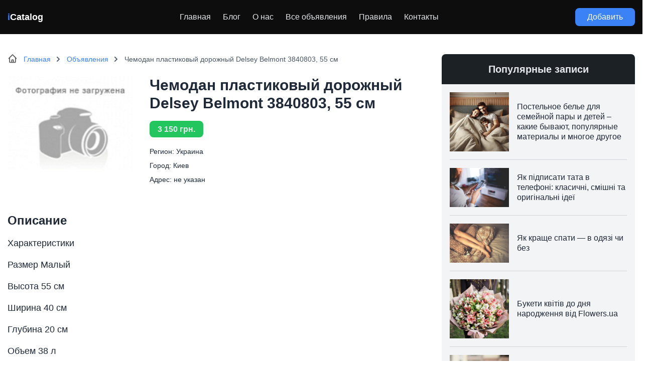

--- FILE ---
content_type: text/html; charset=UTF-8
request_url: https://icatalog.pro/board/205/chemodan-plastikovyj-dorozhnyj-delsey-belmont-3840803-55-sm/
body_size: 13520
content:
<!doctype html>
<html dir="ltr" lang="ru-RU" prefix="og: https://ogp.me/ns#">
<head>
    
  

	<meta charset="UTF-8">
	<meta name="viewport" content="width=device-width, initial-scale=1">
  <meta name="theme-color" content="#1D1E22" />
	<link rel="profile" href="https://gmpg.org/xfn/11">
		<style>img:is([sizes="auto" i], [sizes^="auto," i]) { contain-intrinsic-size: 3000px 1500px }</style>
	
		<!-- All in One SEO 4.8.9 - aioseo.com -->
		<title>Чемодан пластиковый дорожный Delsey Belmont 3840803, 55 см - бесплатные объявления в Украине на iCatalog</title>
	<meta name="description" content="Характеристики Размер Малый Высота 55 см Ширина 40 см Глубина 20 см Объем 38 л Вес 2,5 кг Материал: противоударный прочный корпус из облегчённого полипропилена Легковесные конструкция и компоненты Маневренные, бесшумные колеса Прочная и выносливая 4-х колесная система колес на металлических подшипниках с радиусом вращения на 360 градусов Боковая ручка для удобной переноски багажа Телескопическая" />
	<meta name="robots" content="max-image-preview:large" />
	<meta name="author" content="icat"/>
	<link rel="canonical" href="https://icatalog.pro/board/205/chemodan-plastikovyj-dorozhnyj-delsey-belmont-3840803-55-sm/" />
	<meta name="generator" content="All in One SEO (AIOSEO) 4.8.9" />
		<meta property="og:locale" content="ru_RU" />
		<meta property="og:site_name" content="iCatalog - каталог объявлений в Украине -" />
		<meta property="og:type" content="article" />
		<meta property="og:title" content="Чемодан пластиковый дорожный Delsey Belmont 3840803, 55 см - бесплатные объявления в Украине на iCatalog" />
		<meta property="og:description" content="Характеристики Размер Малый Высота 55 см Ширина 40 см Глубина 20 см Объем 38 л Вес 2,5 кг Материал: противоударный прочный корпус из облегчённого полипропилена Легковесные конструкция и компоненты Маневренные, бесшумные колеса Прочная и выносливая 4-х колесная система колес на металлических подшипниках с радиусом вращения на 360 градусов Боковая ручка для удобной переноски багажа Телескопическая" />
		<meta property="og:url" content="https://icatalog.pro/board/205/chemodan-plastikovyj-dorozhnyj-delsey-belmont-3840803-55-sm/" />
		<meta property="article:published_time" content="2023-01-25T14:58:11+00:00" />
		<meta property="article:modified_time" content="2023-01-25T14:59:36+00:00" />
		<meta name="twitter:card" content="summary" />
		<meta name="twitter:title" content="Чемодан пластиковый дорожный Delsey Belmont 3840803, 55 см - бесплатные объявления в Украине на iCatalog" />
		<meta name="twitter:description" content="Характеристики Размер Малый Высота 55 см Ширина 40 см Глубина 20 см Объем 38 л Вес 2,5 кг Материал: противоударный прочный корпус из облегчённого полипропилена Легковесные конструкция и компоненты Маневренные, бесшумные колеса Прочная и выносливая 4-х колесная система колес на металлических подшипниках с радиусом вращения на 360 градусов Боковая ручка для удобной переноски багажа Телескопическая" />
		<script type="application/ld+json" class="aioseo-schema">
			{"@context":"https:\/\/schema.org","@graph":[{"@type":"BreadcrumbList","@id":"https:\/\/icatalog.pro\/board\/205\/chemodan-plastikovyj-dorozhnyj-delsey-belmont-3840803-55-sm\/#breadcrumblist","itemListElement":[{"@type":"ListItem","@id":"https:\/\/icatalog.pro#listItem","position":1,"name":"\u0413\u043b\u0430\u0432\u043d\u0430\u044f","item":"https:\/\/icatalog.pro","nextItem":{"@type":"ListItem","@id":"https:\/\/icatalog.pro\/board\/%board%\/#listItem","name":"\u041e\u0431\u044a\u0435\u043a\u0442\u044b"}},{"@type":"ListItem","@id":"https:\/\/icatalog.pro\/board\/%board%\/#listItem","position":2,"name":"\u041e\u0431\u044a\u0435\u043a\u0442\u044b","item":"https:\/\/icatalog.pro\/board\/%board%\/","nextItem":{"@type":"ListItem","@id":"https:\/\/icatalog.pro\/board\/205\/#listItem","name":"\u041e\u0434\u0435\u0436\u0434\u0430, \u043e\u0431\u0443\u0432\u044c, \u0430\u043a\u0441\u0435\u0441\u0441\u0443\u0430\u0440\u044b"},"previousItem":{"@type":"ListItem","@id":"https:\/\/icatalog.pro#listItem","name":"\u0413\u043b\u0430\u0432\u043d\u0430\u044f"}},{"@type":"ListItem","@id":"https:\/\/icatalog.pro\/board\/205\/#listItem","position":3,"name":"\u041e\u0434\u0435\u0436\u0434\u0430, \u043e\u0431\u0443\u0432\u044c, \u0430\u043a\u0441\u0435\u0441\u0441\u0443\u0430\u0440\u044b","item":"https:\/\/icatalog.pro\/board\/205\/","nextItem":{"@type":"ListItem","@id":"https:\/\/icatalog.pro\/board\/205\/chemodan-plastikovyj-dorozhnyj-delsey-belmont-3840803-55-sm\/#listItem","name":"\u0427\u0435\u043c\u043e\u0434\u0430\u043d \u043f\u043b\u0430\u0441\u0442\u0438\u043a\u043e\u0432\u044b\u0439 \u0434\u043e\u0440\u043e\u0436\u043d\u044b\u0439 Delsey Belmont 3840803, 55 \u0441\u043c"},"previousItem":{"@type":"ListItem","@id":"https:\/\/icatalog.pro\/board\/%board%\/#listItem","name":"\u041e\u0431\u044a\u0435\u043a\u0442\u044b"}},{"@type":"ListItem","@id":"https:\/\/icatalog.pro\/board\/205\/chemodan-plastikovyj-dorozhnyj-delsey-belmont-3840803-55-sm\/#listItem","position":4,"name":"\u0427\u0435\u043c\u043e\u0434\u0430\u043d \u043f\u043b\u0430\u0441\u0442\u0438\u043a\u043e\u0432\u044b\u0439 \u0434\u043e\u0440\u043e\u0436\u043d\u044b\u0439 Delsey Belmont 3840803, 55 \u0441\u043c","previousItem":{"@type":"ListItem","@id":"https:\/\/icatalog.pro\/board\/205\/#listItem","name":"\u041e\u0434\u0435\u0436\u0434\u0430, \u043e\u0431\u0443\u0432\u044c, \u0430\u043a\u0441\u0435\u0441\u0441\u0443\u0430\u0440\u044b"}}]},{"@type":"Person","@id":"https:\/\/icatalog.pro\/#person","name":"\u041a\u0438\u0440\u0438\u043b\u043b \u041c\u0438\u043c\u043e\u0437\u0430","image":{"@type":"ImageObject","@id":"https:\/\/icatalog.pro\/board\/205\/chemodan-plastikovyj-dorozhnyj-delsey-belmont-3840803-55-sm\/#personImage","url":"https:\/\/secure.gravatar.com\/avatar\/9e1d223c52f8c6c6bd09f74359305965?s=96&d=mm&r=g","width":96,"height":96,"caption":"\u041a\u0438\u0440\u0438\u043b\u043b \u041c\u0438\u043c\u043e\u0437\u0430"}},{"@type":"Person","@id":"https:\/\/icatalog.pro\/author\/icat\/#author","url":"https:\/\/icatalog.pro\/author\/icat\/","name":"icat","image":{"@type":"ImageObject","@id":"https:\/\/icatalog.pro\/board\/205\/chemodan-plastikovyj-dorozhnyj-delsey-belmont-3840803-55-sm\/#authorImage","url":"https:\/\/secure.gravatar.com\/avatar\/b603e43b7fa2d3ee9f51c845c80e3a97?s=96&d=mm&r=g","width":96,"height":96,"caption":"icat"}},{"@type":"WebPage","@id":"https:\/\/icatalog.pro\/board\/205\/chemodan-plastikovyj-dorozhnyj-delsey-belmont-3840803-55-sm\/#webpage","url":"https:\/\/icatalog.pro\/board\/205\/chemodan-plastikovyj-dorozhnyj-delsey-belmont-3840803-55-sm\/","name":"\u0427\u0435\u043c\u043e\u0434\u0430\u043d \u043f\u043b\u0430\u0441\u0442\u0438\u043a\u043e\u0432\u044b\u0439 \u0434\u043e\u0440\u043e\u0436\u043d\u044b\u0439 Delsey Belmont 3840803, 55 \u0441\u043c - \u0431\u0435\u0441\u043f\u043b\u0430\u0442\u043d\u044b\u0435 \u043e\u0431\u044a\u044f\u0432\u043b\u0435\u043d\u0438\u044f \u0432 \u0423\u043a\u0440\u0430\u0438\u043d\u0435 \u043d\u0430 iCatalog","description":"\u0425\u0430\u0440\u0430\u043a\u0442\u0435\u0440\u0438\u0441\u0442\u0438\u043a\u0438 \u0420\u0430\u0437\u043c\u0435\u0440 \u041c\u0430\u043b\u044b\u0439 \u0412\u044b\u0441\u043e\u0442\u0430 55 \u0441\u043c \u0428\u0438\u0440\u0438\u043d\u0430 40 \u0441\u043c \u0413\u043b\u0443\u0431\u0438\u043d\u0430 20 \u0441\u043c \u041e\u0431\u044a\u0435\u043c 38 \u043b \u0412\u0435\u0441 2,5 \u043a\u0433 \u041c\u0430\u0442\u0435\u0440\u0438\u0430\u043b: \u043f\u0440\u043e\u0442\u0438\u0432\u043e\u0443\u0434\u0430\u0440\u043d\u044b\u0439 \u043f\u0440\u043e\u0447\u043d\u044b\u0439 \u043a\u043e\u0440\u043f\u0443\u0441 \u0438\u0437 \u043e\u0431\u043b\u0435\u0433\u0447\u0451\u043d\u043d\u043e\u0433\u043e \u043f\u043e\u043b\u0438\u043f\u0440\u043e\u043f\u0438\u043b\u0435\u043d\u0430 \u041b\u0435\u0433\u043a\u043e\u0432\u0435\u0441\u043d\u044b\u0435 \u043a\u043e\u043d\u0441\u0442\u0440\u0443\u043a\u0446\u0438\u044f \u0438 \u043a\u043e\u043c\u043f\u043e\u043d\u0435\u043d\u0442\u044b \u041c\u0430\u043d\u0435\u0432\u0440\u0435\u043d\u043d\u044b\u0435, \u0431\u0435\u0441\u0448\u0443\u043c\u043d\u044b\u0435 \u043a\u043e\u043b\u0435\u0441\u0430 \u041f\u0440\u043e\u0447\u043d\u0430\u044f \u0438 \u0432\u044b\u043d\u043e\u0441\u043b\u0438\u0432\u0430\u044f 4-\u0445 \u043a\u043e\u043b\u0435\u0441\u043d\u0430\u044f \u0441\u0438\u0441\u0442\u0435\u043c\u0430 \u043a\u043e\u043b\u0435\u0441 \u043d\u0430 \u043c\u0435\u0442\u0430\u043b\u043b\u0438\u0447\u0435\u0441\u043a\u0438\u0445 \u043f\u043e\u0434\u0448\u0438\u043f\u043d\u0438\u043a\u0430\u0445 \u0441 \u0440\u0430\u0434\u0438\u0443\u0441\u043e\u043c \u0432\u0440\u0430\u0449\u0435\u043d\u0438\u044f \u043d\u0430 360 \u0433\u0440\u0430\u0434\u0443\u0441\u043e\u0432 \u0411\u043e\u043a\u043e\u0432\u0430\u044f \u0440\u0443\u0447\u043a\u0430 \u0434\u043b\u044f \u0443\u0434\u043e\u0431\u043d\u043e\u0439 \u043f\u0435\u0440\u0435\u043d\u043e\u0441\u043a\u0438 \u0431\u0430\u0433\u0430\u0436\u0430 \u0422\u0435\u043b\u0435\u0441\u043a\u043e\u043f\u0438\u0447\u0435\u0441\u043a\u0430\u044f","inLanguage":"ru-RU","isPartOf":{"@id":"https:\/\/icatalog.pro\/#website"},"breadcrumb":{"@id":"https:\/\/icatalog.pro\/board\/205\/chemodan-plastikovyj-dorozhnyj-delsey-belmont-3840803-55-sm\/#breadcrumblist"},"author":{"@id":"https:\/\/icatalog.pro\/author\/icat\/#author"},"creator":{"@id":"https:\/\/icatalog.pro\/author\/icat\/#author"},"datePublished":"2023-01-25T17:58:11+03:00","dateModified":"2023-01-25T17:59:36+03:00"},{"@type":"WebSite","@id":"https:\/\/icatalog.pro\/#website","url":"https:\/\/icatalog.pro\/","name":"iCatalog - \u043a\u0430\u0442\u0430\u043b\u043e\u0433 \u043e\u0431\u044a\u044f\u0432\u043b\u0435\u043d\u0438\u0439 \u0432 \u0423\u043a\u0440\u0430\u0438\u043d\u0435 \u0438 \u0421\u041d\u0413","inLanguage":"ru-RU","publisher":{"@id":"https:\/\/icatalog.pro\/#person"}}]}
		</script>
		<!-- All in One SEO -->

<link rel='stylesheet' id='wp-block-library-css' href='https://icatalog.pro/wp-includes/css/dist/block-library/style.min.css?ver=6.7.4' media='all' />
<style id='classic-theme-styles-inline-css'>
/*! This file is auto-generated */
.wp-block-button__link{color:#fff;background-color:#32373c;border-radius:9999px;box-shadow:none;text-decoration:none;padding:calc(.667em + 2px) calc(1.333em + 2px);font-size:1.125em}.wp-block-file__button{background:#32373c;color:#fff;text-decoration:none}
</style>
<style id='global-styles-inline-css'>
:root{--wp--preset--aspect-ratio--square: 1;--wp--preset--aspect-ratio--4-3: 4/3;--wp--preset--aspect-ratio--3-4: 3/4;--wp--preset--aspect-ratio--3-2: 3/2;--wp--preset--aspect-ratio--2-3: 2/3;--wp--preset--aspect-ratio--16-9: 16/9;--wp--preset--aspect-ratio--9-16: 9/16;--wp--preset--color--black: #000000;--wp--preset--color--cyan-bluish-gray: #abb8c3;--wp--preset--color--white: #ffffff;--wp--preset--color--pale-pink: #f78da7;--wp--preset--color--vivid-red: #cf2e2e;--wp--preset--color--luminous-vivid-orange: #ff6900;--wp--preset--color--luminous-vivid-amber: #fcb900;--wp--preset--color--light-green-cyan: #7bdcb5;--wp--preset--color--vivid-green-cyan: #00d084;--wp--preset--color--pale-cyan-blue: #8ed1fc;--wp--preset--color--vivid-cyan-blue: #0693e3;--wp--preset--color--vivid-purple: #9b51e0;--wp--preset--gradient--vivid-cyan-blue-to-vivid-purple: linear-gradient(135deg,rgba(6,147,227,1) 0%,rgb(155,81,224) 100%);--wp--preset--gradient--light-green-cyan-to-vivid-green-cyan: linear-gradient(135deg,rgb(122,220,180) 0%,rgb(0,208,130) 100%);--wp--preset--gradient--luminous-vivid-amber-to-luminous-vivid-orange: linear-gradient(135deg,rgba(252,185,0,1) 0%,rgba(255,105,0,1) 100%);--wp--preset--gradient--luminous-vivid-orange-to-vivid-red: linear-gradient(135deg,rgba(255,105,0,1) 0%,rgb(207,46,46) 100%);--wp--preset--gradient--very-light-gray-to-cyan-bluish-gray: linear-gradient(135deg,rgb(238,238,238) 0%,rgb(169,184,195) 100%);--wp--preset--gradient--cool-to-warm-spectrum: linear-gradient(135deg,rgb(74,234,220) 0%,rgb(151,120,209) 20%,rgb(207,42,186) 40%,rgb(238,44,130) 60%,rgb(251,105,98) 80%,rgb(254,248,76) 100%);--wp--preset--gradient--blush-light-purple: linear-gradient(135deg,rgb(255,206,236) 0%,rgb(152,150,240) 100%);--wp--preset--gradient--blush-bordeaux: linear-gradient(135deg,rgb(254,205,165) 0%,rgb(254,45,45) 50%,rgb(107,0,62) 100%);--wp--preset--gradient--luminous-dusk: linear-gradient(135deg,rgb(255,203,112) 0%,rgb(199,81,192) 50%,rgb(65,88,208) 100%);--wp--preset--gradient--pale-ocean: linear-gradient(135deg,rgb(255,245,203) 0%,rgb(182,227,212) 50%,rgb(51,167,181) 100%);--wp--preset--gradient--electric-grass: linear-gradient(135deg,rgb(202,248,128) 0%,rgb(113,206,126) 100%);--wp--preset--gradient--midnight: linear-gradient(135deg,rgb(2,3,129) 0%,rgb(40,116,252) 100%);--wp--preset--font-size--small: 13px;--wp--preset--font-size--medium: 20px;--wp--preset--font-size--large: 36px;--wp--preset--font-size--x-large: 42px;--wp--preset--spacing--20: 0.44rem;--wp--preset--spacing--30: 0.67rem;--wp--preset--spacing--40: 1rem;--wp--preset--spacing--50: 1.5rem;--wp--preset--spacing--60: 2.25rem;--wp--preset--spacing--70: 3.38rem;--wp--preset--spacing--80: 5.06rem;--wp--preset--shadow--natural: 6px 6px 9px rgba(0, 0, 0, 0.2);--wp--preset--shadow--deep: 12px 12px 50px rgba(0, 0, 0, 0.4);--wp--preset--shadow--sharp: 6px 6px 0px rgba(0, 0, 0, 0.2);--wp--preset--shadow--outlined: 6px 6px 0px -3px rgba(255, 255, 255, 1), 6px 6px rgba(0, 0, 0, 1);--wp--preset--shadow--crisp: 6px 6px 0px rgba(0, 0, 0, 1);}:where(.is-layout-flex){gap: 0.5em;}:where(.is-layout-grid){gap: 0.5em;}body .is-layout-flex{display: flex;}.is-layout-flex{flex-wrap: wrap;align-items: center;}.is-layout-flex > :is(*, div){margin: 0;}body .is-layout-grid{display: grid;}.is-layout-grid > :is(*, div){margin: 0;}:where(.wp-block-columns.is-layout-flex){gap: 2em;}:where(.wp-block-columns.is-layout-grid){gap: 2em;}:where(.wp-block-post-template.is-layout-flex){gap: 1.25em;}:where(.wp-block-post-template.is-layout-grid){gap: 1.25em;}.has-black-color{color: var(--wp--preset--color--black) !important;}.has-cyan-bluish-gray-color{color: var(--wp--preset--color--cyan-bluish-gray) !important;}.has-white-color{color: var(--wp--preset--color--white) !important;}.has-pale-pink-color{color: var(--wp--preset--color--pale-pink) !important;}.has-vivid-red-color{color: var(--wp--preset--color--vivid-red) !important;}.has-luminous-vivid-orange-color{color: var(--wp--preset--color--luminous-vivid-orange) !important;}.has-luminous-vivid-amber-color{color: var(--wp--preset--color--luminous-vivid-amber) !important;}.has-light-green-cyan-color{color: var(--wp--preset--color--light-green-cyan) !important;}.has-vivid-green-cyan-color{color: var(--wp--preset--color--vivid-green-cyan) !important;}.has-pale-cyan-blue-color{color: var(--wp--preset--color--pale-cyan-blue) !important;}.has-vivid-cyan-blue-color{color: var(--wp--preset--color--vivid-cyan-blue) !important;}.has-vivid-purple-color{color: var(--wp--preset--color--vivid-purple) !important;}.has-black-background-color{background-color: var(--wp--preset--color--black) !important;}.has-cyan-bluish-gray-background-color{background-color: var(--wp--preset--color--cyan-bluish-gray) !important;}.has-white-background-color{background-color: var(--wp--preset--color--white) !important;}.has-pale-pink-background-color{background-color: var(--wp--preset--color--pale-pink) !important;}.has-vivid-red-background-color{background-color: var(--wp--preset--color--vivid-red) !important;}.has-luminous-vivid-orange-background-color{background-color: var(--wp--preset--color--luminous-vivid-orange) !important;}.has-luminous-vivid-amber-background-color{background-color: var(--wp--preset--color--luminous-vivid-amber) !important;}.has-light-green-cyan-background-color{background-color: var(--wp--preset--color--light-green-cyan) !important;}.has-vivid-green-cyan-background-color{background-color: var(--wp--preset--color--vivid-green-cyan) !important;}.has-pale-cyan-blue-background-color{background-color: var(--wp--preset--color--pale-cyan-blue) !important;}.has-vivid-cyan-blue-background-color{background-color: var(--wp--preset--color--vivid-cyan-blue) !important;}.has-vivid-purple-background-color{background-color: var(--wp--preset--color--vivid-purple) !important;}.has-black-border-color{border-color: var(--wp--preset--color--black) !important;}.has-cyan-bluish-gray-border-color{border-color: var(--wp--preset--color--cyan-bluish-gray) !important;}.has-white-border-color{border-color: var(--wp--preset--color--white) !important;}.has-pale-pink-border-color{border-color: var(--wp--preset--color--pale-pink) !important;}.has-vivid-red-border-color{border-color: var(--wp--preset--color--vivid-red) !important;}.has-luminous-vivid-orange-border-color{border-color: var(--wp--preset--color--luminous-vivid-orange) !important;}.has-luminous-vivid-amber-border-color{border-color: var(--wp--preset--color--luminous-vivid-amber) !important;}.has-light-green-cyan-border-color{border-color: var(--wp--preset--color--light-green-cyan) !important;}.has-vivid-green-cyan-border-color{border-color: var(--wp--preset--color--vivid-green-cyan) !important;}.has-pale-cyan-blue-border-color{border-color: var(--wp--preset--color--pale-cyan-blue) !important;}.has-vivid-cyan-blue-border-color{border-color: var(--wp--preset--color--vivid-cyan-blue) !important;}.has-vivid-purple-border-color{border-color: var(--wp--preset--color--vivid-purple) !important;}.has-vivid-cyan-blue-to-vivid-purple-gradient-background{background: var(--wp--preset--gradient--vivid-cyan-blue-to-vivid-purple) !important;}.has-light-green-cyan-to-vivid-green-cyan-gradient-background{background: var(--wp--preset--gradient--light-green-cyan-to-vivid-green-cyan) !important;}.has-luminous-vivid-amber-to-luminous-vivid-orange-gradient-background{background: var(--wp--preset--gradient--luminous-vivid-amber-to-luminous-vivid-orange) !important;}.has-luminous-vivid-orange-to-vivid-red-gradient-background{background: var(--wp--preset--gradient--luminous-vivid-orange-to-vivid-red) !important;}.has-very-light-gray-to-cyan-bluish-gray-gradient-background{background: var(--wp--preset--gradient--very-light-gray-to-cyan-bluish-gray) !important;}.has-cool-to-warm-spectrum-gradient-background{background: var(--wp--preset--gradient--cool-to-warm-spectrum) !important;}.has-blush-light-purple-gradient-background{background: var(--wp--preset--gradient--blush-light-purple) !important;}.has-blush-bordeaux-gradient-background{background: var(--wp--preset--gradient--blush-bordeaux) !important;}.has-luminous-dusk-gradient-background{background: var(--wp--preset--gradient--luminous-dusk) !important;}.has-pale-ocean-gradient-background{background: var(--wp--preset--gradient--pale-ocean) !important;}.has-electric-grass-gradient-background{background: var(--wp--preset--gradient--electric-grass) !important;}.has-midnight-gradient-background{background: var(--wp--preset--gradient--midnight) !important;}.has-small-font-size{font-size: var(--wp--preset--font-size--small) !important;}.has-medium-font-size{font-size: var(--wp--preset--font-size--medium) !important;}.has-large-font-size{font-size: var(--wp--preset--font-size--large) !important;}.has-x-large-font-size{font-size: var(--wp--preset--font-size--x-large) !important;}
:where(.wp-block-post-template.is-layout-flex){gap: 1.25em;}:where(.wp-block-post-template.is-layout-grid){gap: 1.25em;}
:where(.wp-block-columns.is-layout-flex){gap: 2em;}:where(.wp-block-columns.is-layout-grid){gap: 2em;}
:root :where(.wp-block-pullquote){font-size: 1.5em;line-height: 1.6;}
</style>
<link rel='stylesheet' id='seo-treba-style-css' href='https://icatalog.pro/wp-content/plugins/treba-links/css/seo-treba-style.css?ver=6.7.4' media='all' />
<link rel='stylesheet' id='tailwind-css' href='https://icatalog.pro/wp-content/themes/icat/build/tailwind.css?ver=1769902985' media='all' />
<link rel='stylesheet' id='styles-css' href='https://icatalog.pro/wp-content/themes/icat/build/style.css?ver=1769902985' media='all' />
<script src="https://icatalog.pro/wp-content/plugins/treba-links/js/seo-treba-scripts.js?ver=6.7.4" id="seo-treba-js-js"></script>
<link rel="https://api.w.org/" href="https://icatalog.pro/wp-json/" /><link rel="EditURI" type="application/rsd+xml" title="RSD" href="https://icatalog.pro/xmlrpc.php?rsd" />
<meta name="generator" content="WordPress 6.7.4" />
<link rel='shortlink' href='https://icatalog.pro/?p=9826' />
<link rel="alternate" title="oEmbed (JSON)" type="application/json+oembed" href="https://icatalog.pro/wp-json/oembed/1.0/embed?url=https%3A%2F%2Ficatalog.pro%2Fboard%2F205%2Fchemodan-plastikovyj-dorozhnyj-delsey-belmont-3840803-55-sm%2F" />
<link rel="alternate" title="oEmbed (XML)" type="text/xml+oembed" href="https://icatalog.pro/wp-json/oembed/1.0/embed?url=https%3A%2F%2Ficatalog.pro%2Fboard%2F205%2Fchemodan-plastikovyj-dorozhnyj-delsey-belmont-3840803-55-sm%2F&#038;format=xml" />
<script type="text/javascript">
    var ajaxurl = "https://icatalog.pro/wp-admin/admin-ajax.php";
  </script><link rel="icon" href="https://icatalog.pro/wp-content/uploads/2021/01/cropped-search-32x32.png" sizes="32x32" />
<link rel="icon" href="https://icatalog.pro/wp-content/uploads/2021/01/cropped-search-192x192.png" sizes="192x192" />
<link rel="apple-touch-icon" href="https://icatalog.pro/wp-content/uploads/2021/01/cropped-search-180x180.png" />
<meta name="msapplication-TileImage" content="https://icatalog.pro/wp-content/uploads/2021/01/cropped-search-270x270.png" />
		<style id="wp-custom-css">
			.single-subjects-inner li {
	list-style-type: none;
}		</style>
			<!-- icat -->
<script async src="https://www.googletagmanager.com/gtag/js?id=G-TLT0F3BLE1"></script>
<script>
  window.dataLayer = window.dataLayer || [];
  function gtag(){dataLayer.push(arguments);}
  gtag('js', new Date());

  gtag('config', 'G-TLT0F3BLE1');
</script>
<meta name="ahrefs-site-verification" content="43e39113da6b4377cee101ae7966e8afe78df4b42171f2c545840b9c088a8f72"></head>

<body class="items-template-default single single-items postid-9826">
  <header class="header bg-black/95 py-4">
    <div class="container">
      <div class="flex justify-between items-center">
        <div class="logo text-lg text-white font-extrabold">
          <a href="https://icatalog.pro"><span class="text-blue-500">i</span>Catalog</a>
        </div>
        <div class="hidden lg:block">
          <div class="menu-v-shapke-container"><ul id="menu-v-shapke" class="flex top-menu"><li id="menu-item-80" class="menu-item menu-item-type-custom menu-item-object-custom menu-item-home menu-item-80"><a href="https://icatalog.pro/">Главная</a></li>
<li id="menu-item-13759" class="menu-item menu-item-type-custom menu-item-object-custom menu-item-13759"><a href="https://icatalog.pro/blog/">Блог</a></li>
<li id="menu-item-86" class="menu-item menu-item-type-post_type menu-item-object-page menu-item-86"><a href="https://icatalog.pro/about/">О нас</a></li>
<li id="menu-item-154" class="menu-item menu-item-type-post_type menu-item-object-page menu-item-154"><a href="https://icatalog.pro/items/">Все объявления</a></li>
<li id="menu-item-7366" class="menu-item menu-item-type-post_type menu-item-object-page menu-item-7366"><a href="https://icatalog.pro/pravila_razmescheniya_obyavleniy/">Правила</a></li>
<li id="menu-item-7367" class="menu-item menu-item-type-post_type menu-item-object-page menu-item-7367"><a href="https://icatalog.pro/feedback/">Контакты</a></li>
</ul></div> 
        </div>
        <div class="hidden lg:block">
          <a href="#" class="inline-block bg-blue-500 hover:bg-blue-600 rounded-lg text-white px-6 py-2">Добавить</a>
        </div>
        <div class="flex flex-col items-center lg:hidden text-sm text-gray-200 uppercase modal-js" data-modal="menu">
          <svg xmlns="http://www.w3.org/2000/svg" fill="none" viewBox="0 0 24 24" stroke-width="1.5" stroke="currentColor" class="w-6 h-6">
            <path stroke-linecap="round" stroke-linejoin="round" d="M3.75 9h16.5m-16.5 6.75h16.5" />
          </svg>
          Меню
        </div>
      </div>
    </div>
  </header>
  <div class="wrap">
<div class="container py-10">
  <div class="flex flex-wrap lg:-mx-6">
    <div class="w-full lg:w-2/3 lg:px-6">
      <!-- BREADCRUMBS -->
      <div class="breadcrumbs text-sm text-gray-800 dark:text-gray-200 mb-6" itemprop="breadcrumb" itemscope itemtype="https://schema.org/BreadcrumbList">
        <ul class="flex items-center flex-wrap -mr-4">
          <li itemprop='itemListElement' itemscope itemtype='https://schema.org/ListItem' class="breadcrumbs_item px-4 pl-8">
            <a itemprop="item" href="https://icatalog.pro" class="text-blue-500">
              <span itemprop="name">Главная</span>
            </a>                        
            <meta itemprop="position" content="1">
          </li>
          <li itemprop='itemListElement' itemscope itemtype='http://schema.org/ListItem' class="breadcrumbs_item px-4">
            <a itemprop="item" href="https://icatalog.pro/board/%board%/" class="text-blue-500">
              <span itemprop="name">Объявления</span>
            </a>                        
            <meta itemprop="position" content="2">
          </li>
          <li itemprop="itemListElement" itemscope itemtype="https://schema.org/ListItem" class="breadcrumbs_item text-gray-600 px-4">
            <span itemprop="name">Чемодан пластиковый дорожный Delsey Belmont 3840803, 55 см</span>
            <meta itemprop="position" content="3" />
          </li>
        </ul>
      </div>
      <!-- MAIN -->
      <div class="mb-12">
        <div class="flex flex-wrap lg:-mx-4 mb-6 lg:mb-12">
          <div class="w-full lg:w-1/3 lg:px-4 mb-6 lg:mb-0">
            <!-- IMG -->
                          <img src="https://icatalog.pro/wp-content/themes/icat/images/no_photo.jpeg" class="w-full ">
                      </div>
          <div class="w-full lg:w-2/3 lg:px-4">
            <h1 class="text-2xl lg:text-3xl font-semibold mb-6">Чемодан пластиковый дорожный Delsey Belmont 3840803, 55 см</h1>
                          <div class="mb-6">
                <span class="bg-green-500 text-gray-200 text-center font-bold rounded-lg px-4 py-2">3 150 грн.</span>
              </div>
                        <div class="text-sm">
              <div class="mb-2"><span class="font-medium">Регион</span>: Украина</div>
              <div class="mb-2"><span class="font-medium">Город</span>: Киев</div>
              <div class="mb-2"><span class="font-medium">Адрес</span>: не указан</div>
            </div>
          </div>
        </div>
        <div class="mb-6">
          <h2 class="text-2xl font-semibold mb-4">Описание</h2>
          <div class="content">
            <p>Характеристики</p>
<p> Размер Малый</p>
<p> Высота 55 см</p>
<p> Ширина 40 см</p>
<p> Глубина 20 см</p>
<p> Объем 38 л</p>
<p> Вес 2,5 кг</p>
<p> Материал: противоударный прочный корпус из облегчённого полипропилена</p>
<p> Легковесные конструкция и компоненты</p>
<p> Маневренные, бесшумные колеса</p>
<p> Прочная и выносливая 4-х колесная система колес на металлических подшипниках с радиусом вращения на 360 градусов</p>
<p> Боковая ручка для удобной переноски багажа</p>
<p> Телескопическая выдвижная ручка</p>
<p> Сбоку чемодана расположены опорные ножки для устойчивости чемодана в горизонтальном положении</p>
<p> Встроенный кодовый замок с системой TSA</p>
<p> На тыльной стороне расположена адресная бирка</p>
<p> Одно отделение с фиксирующими ремнями для одежды</p>
<p> Карман на молнии для мелких предметов</p>
<p> Второе отделение закрывается текстильной перегородкой на молнии</p>
<p> Является стандартом ручной клади</p>
<p> Доставка по всей Украине. Оригинал.</p>
<p> Чтобы получить скидку, скажите, что Вы нашли это объявление на сайте Бесплатка.</p>
          </div>
        </div>
        <div class="text-sm mb-4">
          <div class="mb-2"><span class="font-medium">Добавлено</span>: 25.01.2023</div>
          <div class="mb-2"><span class="font-medium">Просмотров</span>: 432</div>
          <div class="mb-2"><span class="font-medium">Номер объявления</span>: 57028293</div>
        </div>
        <div class="mb-6">
          <span class="font-medium">Автор</span>: ttab48782283        </div>
        <div class="single-item-success">
                    👍🏻 Успешных сделок: 3        </div>
        <div class="single-item-rating">
                    ⭐ Рейтинг объявления: 4.99        </div>
      </div>
      <!-- COMMENTS --> 
      <div class="flex justify-center mb-4">
        <div class="inline-block bg-blue-500 text-2xl text-gray-200 uppercase rounded-lg -rotate-2 px-4 py-2">Комментарии</div>
      </div>
      <div class="content mb-10">
        
<div id="comments">

	
	<div class="border shadow-xl rounded-lg p-5">
			<div id="respond" class="comment-respond">
		<h3 id="reply-title" class="comment-reply-title"> <small><a rel="nofollow" id="cancel-comment-reply-link" href="/board/205/chemodan-plastikovyj-dorozhnyj-delsey-belmont-3840803-55-sm/#respond" style="display:none;">Отменить ответ</a></small></h3><form action="https://icatalog.pro/wp-comments-post.php" method="post" id="commentform" class="comment-form" novalidate><div class="comment-form-comment mb-2"><textarea id="comment" name="comment" rows="4" placeholder="Ваш комментарий" aria-required="true" class="w-full text-gray-800 dark:text-gray-200 border rounded border-gray-200 dark:border-gray-500 dark:bg-dark-md py-2 px-4 mb-2"></textarea></div><div class="mb-4"><input id="author" name="author" type="text" value="" size="30" maxlength="245" required="required" placeholder="Как вас зовут?" class="w-full text-gray-800 dark:text-gray-200 border rounded border-gray-200 dark:border-gray-500 dark:bg-dark-md py-2 px-4 mb-2"></div>
<div class="mb-6"><input id="email" name="email" type="email" value="" size="30" maxlength="100" required="required" placeholder="Ваш email" class="w-full text-gray-800 dark:text-gray-200 border rounded border-gray-200 dark:border-gray-500 dark:bg-dark-md py-2 px-4 mb-2"></div>
<p class="form-submit"><input name="submit" type="submit" id="submit" class="bg-blue-500 text-center text-gray-100 rounded-lg px-6 py-2" value="Отправить комментарий" /> <input type='hidden' name='comment_post_ID' value='9826' id='comment_post_ID' />
<input type='hidden' name='comment_parent' id='comment_parent' value='0' />
</p><p style="display: none;"><input type="hidden" id="akismet_comment_nonce" name="akismet_comment_nonce" value="d31b359880" /></p><p style="display: none !important;" class="akismet-fields-container" data-prefix="ak_"><label>&#916;<textarea name="ak_hp_textarea" cols="45" rows="8" maxlength="100"></textarea></label><input type="hidden" id="ak_js_1" name="ak_js" value="103"/><script>document.getElementById( "ak_js_1" ).setAttribute( "value", ( new Date() ).getTime() );</script></p></form>	</div><!-- #respond -->
		
	</div>

</div><!-- #comments -->


<!-- Функция вывода комментария -->

      </div>
    </div>
    <div class="w-full lg:w-1/3 lg:px-6">
      <div class="bg-theme-dark text-gray-200 rounded-t-lg px-2 py-4">
  <div class="text-xl text-center font-semibold">Популярные записи</div>
</div>
<div class="bg-gray-100 rounded-b-lg px-4 py-4 mb-6">
    <div class="relative flex items-center border-b border-gray-300 pb-4 mb-4 last-of-type:pb-0 last-of-type:border-none">
    <a href="https://icatalog.pro/18701-postelnoe-bele-dlja-semejnoj-pary-i-detej-kakie-byvajut-populjarnye-materialy-i-mnogoe-drugoe/" class="w-full h-full absolute top-0 left-0 z-1"></a>
    <div class="w-1/3"><img  src="https://icatalog.pro/wp-content/uploads/2024/11/postelnoe-bele-dlja-semejnoj-pary-i-detej-kakie-byvajut-populjarnye-materialy-i-mnogoe-drugoe01-icatalog-300x300.jpg" alt="Постельное белье для семейной пары и детей – какие бывают, популярные материалы и многое другое" class="object-cover aspect-video"></div>
    <div class="w-2/3"><div class="font-medium ml-4">Постельное белье для семейной пары и детей – какие бывают, популярные материалы и многое другое</div></div>
  </div>
    <div class="relative flex items-center border-b border-gray-300 pb-4 mb-4 last-of-type:pb-0 last-of-type:border-none">
    <a href="https://icatalog.pro/20944-jak-pidpisati-tata-v-telefoni-klasichni-smishni-ta-originalni-idei/" class="w-full h-full absolute top-0 left-0 z-1"></a>
    <div class="w-1/3"><img  src="https://icatalog.pro/wp-content/uploads/2025/06/pexels-picjumbo-com-55570-225232-1-300x200.jpg" alt="Як підписати тата в телефоні: класичні, смішні та оригінальні ідеї" class="object-cover aspect-video"></div>
    <div class="w-2/3"><div class="font-medium ml-4">Як підписати тата в телефоні: класичні, смішні та оригінальні ідеї</div></div>
  </div>
    <div class="relative flex items-center border-b border-gray-300 pb-4 mb-4 last-of-type:pb-0 last-of-type:border-none">
    <a href="https://icatalog.pro/14086-jak-krashhe-spati-v-odjazi-chi-bez/" class="w-full h-full absolute top-0 left-0 z-1"></a>
    <div class="w-1/3"><img  src="https://icatalog.pro/wp-content/uploads/2023/09/jak-krashhe-spati-v-odjazi-chi-bez02-icatalog-300x200.jpeg" alt="Як краще спати &#8212; в одязі чи без" class="object-cover aspect-video"></div>
    <div class="w-2/3"><div class="font-medium ml-4">Як краще спати &#8212; в одязі чи без</div></div>
  </div>
    <div class="relative flex items-center border-b border-gray-300 pb-4 mb-4 last-of-type:pb-0 last-of-type:border-none">
    <a href="https://icatalog.pro/16739-buketi-kvitiv-do-dnja-narodzhennja-vid-flowers-ua/" class="w-full h-full absolute top-0 left-0 z-1"></a>
    <div class="w-1/3"><img  src="https://icatalog.pro/wp-content/uploads/2024/05/buketi-kvitiv-do-dnja-narodzhennja-vid-flowers-ua01-icatalog-300x300.jpg" alt="Букети квітів до дня народження від Flowers.ua" class="object-cover aspect-video"></div>
    <div class="w-2/3"><div class="font-medium ml-4">Букети квітів до дня народження від Flowers.ua</div></div>
  </div>
    <div class="relative flex items-center border-b border-gray-300 pb-4 mb-4 last-of-type:pb-0 last-of-type:border-none">
    <a href="https://icatalog.pro/23318-5-privychek-kotorye-stanovjatsja-udobnee-s-iphone/" class="w-full h-full absolute top-0 left-0 z-1"></a>
    <div class="w-1/3"><img  src="https://icatalog.pro/wp-content/uploads/2025/11/5-privychek-kotorye-stanovjatsja-udobnee-s-iphone02icatalog-300x200.jpg" alt="5 привычек, которые становятся удобнее с iPhone" class="object-cover aspect-video"></div>
    <div class="w-2/3"><div class="font-medium ml-4">5 привычек, которые становятся удобнее с iPhone</div></div>
  </div>
    <div class="relative flex items-center border-b border-gray-300 pb-4 mb-4 last-of-type:pb-0 last-of-type:border-none">
    <a href="https://icatalog.pro/16422-samaja-ulovistaja-mormyshka-na-karasja/" class="w-full h-full absolute top-0 left-0 z-1"></a>
    <div class="w-1/3"><img  src="https://icatalog.pro/wp-content/uploads/2024/04/image-36-300x200.png" alt="Самая уловистая мормышка на карася" class="object-cover aspect-video"></div>
    <div class="w-2/3"><div class="font-medium ml-4">Самая уловистая мормышка на карася</div></div>
  </div>
    <div class="relative flex items-center border-b border-gray-300 pb-4 mb-4 last-of-type:pb-0 last-of-type:border-none">
    <a href="https://icatalog.pro/20904-luchshie-onlajn-platformy-dlja-azartnyh-igr-v-ukraine-obzor-i-osobennosti/" class="w-full h-full absolute top-0 left-0 z-1"></a>
    <div class="w-1/3"><img  src="https://icatalog.pro/wp-content/uploads/2025/05/luchshie-onlajn-platformy-dlja-azartnyh-igr-v-ukraine-obzor-i-osobennosti01icatalog_1-300x144.jpg" alt="Лучшие онлайн платформы для азартных игр в Украине &#8212; обзор и особенности" class="object-cover aspect-video"></div>
    <div class="w-2/3"><div class="font-medium ml-4">Лучшие онлайн платформы для азартных игр в Украине &#8212; обзор и особенности</div></div>
  </div>
    <div class="relative flex items-center border-b border-gray-300 pb-4 mb-4 last-of-type:pb-0 last-of-type:border-none">
    <a href="https://icatalog.pro/20729-vorsa-chi-vorsa-de-pravilnij-nagolos/" class="w-full h-full absolute top-0 left-0 z-1"></a>
    <div class="w-1/3"><img  src="https://icatalog.pro/wp-content/uploads/2025/05/unnamed-6-300x193.jpg" alt="ВорсА чи вОрса: де правильний наголос?" class="object-cover aspect-video"></div>
    <div class="w-2/3"><div class="font-medium ml-4">ВорсА чи вОрса: де правильний наголос?</div></div>
  </div>
    <div class="relative flex items-center border-b border-gray-300 pb-4 mb-4 last-of-type:pb-0 last-of-type:border-none">
    <a href="https://icatalog.pro/17897-chem-polezen-konstruktor-dlja-detej/" class="w-full h-full absolute top-0 left-0 z-1"></a>
    <div class="w-1/3"><img  src="https://icatalog.pro/wp-content/uploads/2024/08/chem-polezen-konstruktor-dlja-detej01-icatalog-300x204.jpg" alt="Чем полезен конструктор для детей?" class="object-cover aspect-video"></div>
    <div class="w-2/3"><div class="font-medium ml-4">Чем полезен конструктор для детей?</div></div>
  </div>
    <div class="relative flex items-center border-b border-gray-300 pb-4 mb-4 last-of-type:pb-0 last-of-type:border-none">
    <a href="https://icatalog.pro/20670-shho-maie-buti-v-arsenali-viiskovogo-medika-na-peredovii/" class="w-full h-full absolute top-0 left-0 z-1"></a>
    <div class="w-1/3"><img  src="https://icatalog.pro/wp-content/uploads/2025/05/shho-maie-buti-v-arsenali-viiskovogo-medika-na-peredovii01-icatalog-300x200.jpg" alt="Що має бути в арсеналі військового медика на передовій" class="object-cover aspect-video"></div>
    <div class="w-2/3"><div class="font-medium ml-4">Що має бути в арсеналі військового медика на передовій</div></div>
  </div>
  </div>

<div class="bg-theme-dark text-gray-200 rounded-t-lg px-2 py-4">
  <div class="text-xl text-center font-semibold">Сейчас читают</div>
</div>
<div class="bg-gray-100 rounded-b-lg px-4 py-4 mb-6">
  <div class="flex flex-wrap lg:-mx-2">
        <div class="w-full lg:w-1/2 relative mb-4 px-2">
      <a href="https://icatalog.pro/20922-zhenskii-alkogolizm-pochemu-on-opasnee-muzhskogo-i-kak-ego-lechit/" class="w-full h-full absolute top-0 left-0 z-1"></a>
      <div class="bg-white rounded">
        <div>
          <img  src="https://icatalog.pro/wp-content/uploads/2025/06/zhenskii-alkogolizm-pochemu-on-opasnee-muzhskogo-i-kak-ego-lechit01-icatalog-300x157.jpg" alt="Женский алкоголизм: почему он опаснее мужского и как его лечить" class="w-full h-full object-cover aspect-video">
        </div>
        <div class="font-medium text-sm text-center p-2">
          Женский алкоголизм: почему он опаснее мужского и как его лечить        </div>
      </div>
    </div>
        <div class="w-full lg:w-1/2 relative mb-4 px-2">
      <a href="https://icatalog.pro/13501-jak-chasto-zapravljajut-kondicioner-v-avtomobili/" class="w-full h-full absolute top-0 left-0 z-1"></a>
      <div class="bg-white rounded">
        <div>
          <img  src="https://icatalog.pro/wp-content/uploads/2023/07/jak-chasto-zapravljajut-kondicioner-u-mashini04-icatalog-300x188.jpg" alt="Як часто заправляють кондиціонер в автомобілі" class="w-full h-full object-cover aspect-video">
        </div>
        <div class="font-medium text-sm text-center p-2">
          Як часто заправляють кондиціонер в автомобілі        </div>
      </div>
    </div>
        <div class="w-full lg:w-1/2 relative mb-4 px-2">
      <a href="https://icatalog.pro/19481-oleksij-filjuk-korotka-biografija-druzhina-foto/" class="w-full h-full absolute top-0 left-0 z-1"></a>
      <div class="bg-white rounded">
        <div>
          <img  src="https://icatalog.pro/wp-content/uploads/2025/02/480550492_3614028662075200_2290510710572973313_n-1-300x215.jpg" alt="Олексій Філюк: коротка біографія, дружина, фото" class="w-full h-full object-cover aspect-video">
        </div>
        <div class="font-medium text-sm text-center p-2">
          Олексій Філюк: коротка біографія, дружина, фото        </div>
      </div>
    </div>
        <div class="w-full lg:w-1/2 relative mb-4 px-2">
      <a href="https://icatalog.pro/14900-poradi-pered-pokupkoju-kondicionera-v-dom-jak-ne-pomilitisja/" class="w-full h-full absolute top-0 left-0 z-1"></a>
      <div class="bg-white rounded">
        <div>
          <img  src="https://icatalog.pro/wp-content/uploads/2023/12/poradi-pered-pokupkoju-kondicionera-v-dom-jak-ne-pomilitisja01-icatalog-300x200.jpeg" alt="Поради перед покупкою кондиціонера в дом &#8212; як не помилитися" class="w-full h-full object-cover aspect-video">
        </div>
        <div class="font-medium text-sm text-center p-2">
          Поради перед покупкою кондиціонера в дом &#8212; як не помилитися        </div>
      </div>
    </div>
        <div class="w-full lg:w-1/2 relative mb-4 px-2">
      <a href="https://icatalog.pro/16720-jak-pokrashhiti-seks-u-shljubi/" class="w-full h-full absolute top-0 left-0 z-1"></a>
      <div class="bg-white rounded">
        <div>
          <img  src="https://icatalog.pro/wp-content/uploads/2024/05/jak-pokrashhiti-seks-u-shljubi02-icatalog-300x200.jpg" alt="Як покращити секс у шлюбі" class="w-full h-full object-cover aspect-video">
        </div>
        <div class="font-medium text-sm text-center p-2">
          Як покращити секс у шлюбі        </div>
      </div>
    </div>
        <div class="w-full lg:w-1/2 relative mb-4 px-2">
      <a href="https://icatalog.pro/17115-pochemu-drozhzhi-dlja-viski-luchshe-pokupat-na-hot-rod-distille/" class="w-full h-full absolute top-0 left-0 z-1"></a>
      <div class="bg-white rounded">
        <div>
          <img  src="https://icatalog.pro/wp-content/uploads/2024/06/pochemu-drozhzhi-dlja-viski-luchshe-pokupat-na-hot-rod-distille02-icatalog-300x157.jpg" alt="Почему дрожжи для виски лучше покупать на Hot Rod Distille" class="w-full h-full object-cover aspect-video">
        </div>
        <div class="font-medium text-sm text-center p-2">
          Почему дрожжи для виски лучше покупать на Hot Rod Distille        </div>
      </div>
    </div>
        <div class="w-full lg:w-1/2 relative mb-4 px-2">
      <a href="https://icatalog.pro/20297-keramichni-frezi-dlja-manikjuru-legkist-mjakist-i-efektivnist/" class="w-full h-full absolute top-0 left-0 z-1"></a>
      <div class="bg-white rounded">
        <div>
          <img  src="https://icatalog.pro/wp-content/uploads/2025/04/keramichni-frezi-dlja-manikjuru-legkist-mjakist-i-efektivnist01-icatalog-300x169.jpg" alt="Керамічні фрези для манікюру: легкість, м’якість і ефективність" class="w-full h-full object-cover aspect-video">
        </div>
        <div class="font-medium text-sm text-center p-2">
          Керамічні фрези для манікюру: легкість, м’якість і ефективність        </div>
      </div>
    </div>
        <div class="w-full lg:w-1/2 relative mb-4 px-2">
      <a href="https://icatalog.pro/16589-savani-ta-ridkolissja-pivdennoi-ameriki/" class="w-full h-full absolute top-0 left-0 z-1"></a>
      <div class="bg-white rounded">
        <div>
          <img  src="https://icatalog.pro/wp-content/uploads/2024/05/morro_cabeludo_-_parque_dos_pireneus_-_pirenopolis_-_goias_03-300x225.jpg" alt="Савани та рідколісся Південної Америки" class="w-full h-full object-cover aspect-video">
        </div>
        <div class="font-medium text-sm text-center p-2">
          Савани та рідколісся Південної Америки        </div>
      </div>
    </div>
        <div class="w-full lg:w-1/2 relative mb-4 px-2">
      <a href="https://icatalog.pro/18331-studija-rozvitku-ditini-v-kiievi-kljuch-do-shhaslivogo-majbutnogo/" class="w-full h-full absolute top-0 left-0 z-1"></a>
      <div class="bg-white rounded">
        <div>
          <img  src="https://icatalog.pro/wp-content/uploads/2024/10/studija-rozvitku-ditini-v-kiievi-kljuch-do-shhaslivogo-majbutnogo01-icatalog-300x200.jpg" alt="Студія розвитку дитини в Києві: ключ до щасливого майбутнього" class="w-full h-full object-cover aspect-video">
        </div>
        <div class="font-medium text-sm text-center p-2">
          Студія розвитку дитини в Києві: ключ до щасливого майбутнього        </div>
      </div>
    </div>
        <div class="w-full lg:w-1/2 relative mb-4 px-2">
      <a href="https://icatalog.pro/12542-komp-juterni-okuljari-zahist-dlja-zoru-chi-marketingova-vigadka/" class="w-full h-full absolute top-0 left-0 z-1"></a>
      <div class="bg-white rounded">
        <div>
          <img  src="https://icatalog.pro/wp-content/uploads/2023/02/kompjuterni-okuljari-zahist-dlja-zoru-chi-marketingova-vigadka02-icatalog-200x300.jpg" alt="Комп&#8217;ютерні окуляри &#8212; захист для зору чи маркетингова вигадка" class="w-full h-full object-cover aspect-video">
        </div>
        <div class="font-medium text-sm text-center p-2">
          Комп&#8217;ютерні окуляри &#8212; захист для зору чи маркетингова вигадка        </div>
      </div>
    </div>
      </div>
</div>

<div class="bg-theme-dark text-gray-200 rounded-t-lg px-2 py-4">
  <div class="text-xl text-center font-semibold">Категории</div>
</div>
<div class="bg-gray-100 rounded-b-lg px-4 py-4 mb-6">
      <li class="mb-3"><a href="https://icatalog.pro/board/196/" class="opacity-75 hover:text-blue-500 font-medium">CD, DVD диски</a></li>
      <li class="mb-3"><a href="https://icatalog.pro/board/226/" class="opacity-75 hover:text-blue-500 font-medium">Антиквариат, коллекции</a></li>
      <li class="mb-3"><a href="https://icatalog.pro/board/189/" class="opacity-75 hover:text-blue-500 font-medium">Бытовая техника</a></li>
      <li class="mb-3"><a href="https://icatalog.pro/board/190/" class="opacity-75 hover:text-blue-500 font-medium">Бытовая химия</a></li>
      <li class="mb-3"><a href="https://icatalog.pro/board/199/" class="opacity-75 hover:text-blue-500 font-medium">Все для дома, дачи</a></li>
      <li class="mb-3"><a href="https://icatalog.pro/board/201/" class="opacity-75 hover:text-blue-500 font-medium">Все для офиса</a></li>
      <li class="mb-3"><a href="https://icatalog.pro/board/detskij-mir/" class="opacity-75 hover:text-blue-500 font-medium">Детский мир</a></li>
      <li class="mb-3"><a href="https://icatalog.pro/board/dlja-vzroslyh/" class="opacity-75 hover:text-blue-500 font-medium">Для взрослых</a></li>
      <li class="mb-3"><a href="https://icatalog.pro/board/dom-i-dacha/" class="opacity-75 hover:text-blue-500 font-medium">Дом и Дача</a></li>
      <li class="mb-3"><a href="https://icatalog.pro/board/209/" class="opacity-75 hover:text-blue-500 font-medium">Животные, птицы, растения</a></li>
      <li class="mb-3"><a href="https://icatalog.pro/board/zapchasti-dlja-transporta/" class="opacity-75 hover:text-blue-500 font-medium">Запчасти для транспорта</a></li>
      <li class="mb-3"><a href="https://icatalog.pro/board/198/" class="opacity-75 hover:text-blue-500 font-medium">Инструменты</a></li>
      <li class="mb-3"><a href="https://icatalog.pro/board/211/" class="opacity-75 hover:text-blue-500 font-medium">Книги, учебники, журналы</a></li>
      <li class="mb-3"><a href="https://icatalog.pro/board/195/" class="opacity-75 hover:text-blue-500 font-medium">Компьютеры и комплектующие</a></li>
      <li class="mb-3"><a href="https://icatalog.pro/board/204/" class="opacity-75 hover:text-blue-500 font-medium">Красота, здоровье</a></li>
      <li class="mb-3"><a href="https://icatalog.pro/board/234/" class="opacity-75 hover:text-blue-500 font-medium">Куплю, продам - разное</a></li>
      <li class="mb-3"><a href="https://icatalog.pro/board/202/" class="opacity-75 hover:text-blue-500 font-medium">Мебель, предметы интерьера</a></li>
      <li class="mb-3"><a href="https://icatalog.pro/board/203/" class="opacity-75 hover:text-blue-500 font-medium">Музыкальные инструменты</a></li>
      <li class="mb-3"><a href="https://icatalog.pro/board/nedvizhimost/" class="opacity-75 hover:text-blue-500 font-medium">Недвижимость</a></li>
      <li class="mb-3"><a href="https://icatalog.pro/board/oborudovanie/" class="opacity-75 hover:text-blue-500 font-medium">Оборудование</a></li>
      <li class="mb-3"><a href="https://icatalog.pro/board/205/" class="opacity-75 hover:text-blue-500 font-medium">Одежда, обувь, аксессуары</a></li>
      <li class="mb-3"><a href="https://icatalog.pro/board/223/" class="opacity-75 hover:text-blue-500 font-medium">Отдых и путешествия</a></li>
      <li class="mb-3"><a href="https://icatalog.pro/board/227/" class="opacity-75 hover:text-blue-500 font-medium">Подарки, сувениры</a></li>
      <li class="mb-3"><a href="https://icatalog.pro/board/207/" class="opacity-75 hover:text-blue-500 font-medium">Продукты питания</a></li>
      <li class="mb-3"><a href="https://icatalog.pro/board/rabota-v-ukraine/" class="opacity-75 hover:text-blue-500 font-medium">Работа в Украине</a></li>
      <li class="mb-3"><a href="https://icatalog.pro/board/rabota-za-rubezhom/" class="opacity-75 hover:text-blue-500 font-medium">Работа за рубежом</a></li>
      <li class="mb-3"><a href="https://icatalog.pro/board/208/" class="opacity-75 hover:text-blue-500 font-medium">Растения, садоводство</a></li>
      <li class="mb-3"><a href="https://icatalog.pro/board/rezjume/" class="opacity-75 hover:text-blue-500 font-medium">Резюме</a></li>
      <li class="mb-3"><a href="https://icatalog.pro/board/224/" class="opacity-75 hover:text-blue-500 font-medium">Спортивные товары</a></li>
      <li class="mb-3"><a href="https://icatalog.pro/board/197/" class="opacity-75 hover:text-blue-500 font-medium">Строительство и ремонт</a></li>
      <li class="mb-3"><a href="https://icatalog.pro/board/191/" class="opacity-75 hover:text-blue-500 font-medium">Телевизоры, видеоплееры</a></li>
      <li class="mb-3"><a href="https://icatalog.pro/board/193/" class="opacity-75 hover:text-blue-500 font-medium">Телефоны, связь</a></li>
      <li class="mb-3"><a href="https://icatalog.pro/board/206/" class="opacity-75 hover:text-blue-500 font-medium">Товары для детей</a></li>
      <li class="mb-3"><a href="https://icatalog.pro/board/transport/" class="opacity-75 hover:text-blue-500 font-medium">Транспорт</a></li>
      <li class="mb-3"><a href="https://icatalog.pro/board/uslugi/" class="opacity-75 hover:text-blue-500 font-medium">Услуги</a></li>
      <li class="mb-3"><a href="https://icatalog.pro/board/192/" class="opacity-75 hover:text-blue-500 font-medium">Фото/видео, оптика</a></li>
      <li class="mb-3"><a href="https://icatalog.pro/board/hobbi-muzyka-iskusstvo/" class="opacity-75 hover:text-blue-500 font-medium">Хобби, музыка, искусство</a></li>
      <li class="mb-3"><a href="https://icatalog.pro/board/228/" class="opacity-75 hover:text-blue-500 font-medium">Ювелирные украшения, часы</a></li>
    
</div>

<div class="bg-theme-dark text-gray-200 rounded-t-lg px-2 py-4">
  <div class="text-xl text-center font-semibold">Полезные ссылки</div>
</div>
<div class="bg-gray-100 rounded-b-lg px-4 py-4">
  <div class="treba-links">
    
              <a href='https://treba-solutions.com/city-service/stvorennya-ta-rozrobka-prostogo-sajtu-pyryatyn/'>Створення та розробка простого сайту у місті Пирятин</a>              <a href="https://s-cast.ua/uk/cats/bejdzhi-uk/">бейджик купити</a>              <a href="https://sdamkvartiry.com/ru/podelki-iz-plastilina-dlya-detej-interesnye-idei-chto-mozhno-slepit/">уроки лепки для ребенка</a>              <a href="https://tarakan.org.ua/city/cherkassy/kafe-cherkassy/">кафе черкассы отзывы</a>              <a href="https://priazovka.com/uk/city/polyanyczya/vidpochynok-z-ditmy-polyanyczya/">відпочинок з дитиною у Поляниці</a>              <a href="https://webgolovolomki.com/test-css/">тест по css с ответами</a>      
            </div>
</div>

    </div>
  </div>
</div>

</div>

<footer class="bg-theme-dark text-gray-200 py-20">
  <div class="container">
    <div class="flex flex-wrap lg:-mx-8">
      <div class="w-full lg:w-6/12 lg:px-8 mb-6 lg:mb-0">
        <div class="text-3xl text-gray-200 font-semibold mb-4"><span class="text-blue-500">i</span>Catalog</div>
        <div class="font-light mb-6">
          Сайт, на котором вы сможете найти нужную информацию. Мы постарались создать мини-гугл. Собрать на одном ресурсе всю полезную информацию. Мы можете добавлять материал на сайт.
        </div>
        <div class="flex text-lg mb-6">
          <div class="border-r border-gray-500 pr-5 mr-5">
            <div class="font-semibold">Более <span class="text-yellow-200">100</span> материалов</div>
          </div>
          <div>
            <div class="font-semibold">Более <span class="text-blue-500">4000</span> объявлений</div>
          </div>
        </div>
        <div>
          
        </div>
      </div>

      <div class="w-full lg:w-3/12 lg:px-8 mb-6 lg:mb-0">
        <div class="text-lg text-gray-400 uppercase mb-4">
          ТОП        </div>
        <div>
          <div class="menu-futer-container"><ul id="menu-futer" class="footer-menu font-light"><li id="menu-item-13661" class="menu-item menu-item-type-post_type menu-item-object-post menu-item-13661"><a href="https://icatalog.pro/7403-jak-pidpisati-podrugu-v-telefoni/">Як підписати подругу в телефоні?</a></li>
<li id="menu-item-13747" class="menu-item menu-item-type-post_type menu-item-object-post menu-item-13747"><a href="https://icatalog.pro/13042-jak-pidpisati-fotografiju-v-instagram/">Як підписати фотографію в Instagram</a></li>
<li id="menu-item-13678" class="menu-item menu-item-type-post_type menu-item-object-post menu-item-13678"><a href="https://icatalog.pro/7463-molodizhnij-sleng-shho-take-prufi/">Молодіжний сленг: що таке пруфи?</a></li>
<li id="menu-item-13679" class="menu-item menu-item-type-post_type menu-item-object-post menu-item-13679"><a href="https://icatalog.pro/13295-cikavi-fakti-pro-banduru/">Цікаві факти про бандуру</a></li>
<li id="menu-item-13680" class="menu-item menu-item-type-post_type menu-item-object-post menu-item-13680"><a href="https://icatalog.pro/12498-shho-oznachajut-smajli-rozshifrovka/">Що означають смайли: розшифровка</a></li>
<li id="menu-item-23707" class="menu-item menu-item-type-post_type menu-item-object-post menu-item-23707"><a href="https://icatalog.pro/22936-legkii-par-s-harakterom-pochemu-pod-sistemy-elf-bar-stali-vyborom-millionov/">Легкий пар с характером — почему Pod-системы Elf Bar стали выбором миллионов</a></li>
</ul></div> 
        </div>
      </div>

      <div class="w-full lg:w-3/12 lg:px-8">
        <div class="text-lg text-gray-400 uppercase mb-4">
          Рубрики        </div>
        <div>
          <ul>
                          <li class="font-light mb-2">
                <a href="https://icatalog.pro/category/tilda/">Tilda</a>
              </li>
                          <li class="font-light mb-2">
                <a href="https://icatalog.pro/category/virshi/">Вірші</a>
              </li>
                          <li class="font-light mb-2">
                <a href="https://icatalog.pro/category/igry/">Игры</a>
              </li>
                          <li class="font-light mb-2">
                <a href="https://icatalog.pro/category/kriptovaljuty/">Криптовалюты</a>
              </li>
                          <li class="font-light mb-2">
                <a href="https://icatalog.pro/category/moda-i-krasota/">Мода и красота</a>
              </li>
                      </ul>
        </div>
      </div>

    </div>
  </div>
</footer>

<div class="modal-bg hidden"></div>

<div class="modal" data-modal="menu">
  <div class="modal_content w-full h-screen">
    <div class="h-full bg-white rounded-xl">
      <div class="flex items-center justify-between bg-theme-dark text-white text-lg rounded-t-lg px-4 py-6 mb-4">
        <div class="logo font-extrabold">
          <a href="https://icatalog.pro"><span class="text-blue-500">i</span>Catalog</a>
        </div>
        <div class="modal-close-js">
          <svg xmlns="http://www.w3.org/2000/svg" fill="none" viewBox="0 0 24 24" stroke-width="1.5" stroke="currentColor" class="w-6 h-6">
            <path stroke-linecap="round" stroke-linejoin="round" d="M6 18L18 6M6 6l12 12" />
          </svg>
        </div>
      </div>
      <div class="p-4">
        <div class="text-2xl font-title mb-6">Меню</div>
        <div>
          <div class="menu-v-shapke-container"><ul id="menu-v-shapke-1" class="flex flex-col"><li class="menu-item menu-item-type-custom menu-item-object-custom menu-item-home menu-item-80"><a href="https://icatalog.pro/">Главная</a></li>
<li class="menu-item menu-item-type-custom menu-item-object-custom menu-item-13759"><a href="https://icatalog.pro/blog/">Блог</a></li>
<li class="menu-item menu-item-type-post_type menu-item-object-page menu-item-86"><a href="https://icatalog.pro/about/">О нас</a></li>
<li class="menu-item menu-item-type-post_type menu-item-object-page menu-item-154"><a href="https://icatalog.pro/items/">Все объявления</a></li>
<li class="menu-item menu-item-type-post_type menu-item-object-page menu-item-7366"><a href="https://icatalog.pro/pravila_razmescheniya_obyavleniy/">Правила</a></li>
<li class="menu-item menu-item-type-post_type menu-item-object-page menu-item-7367"><a href="https://icatalog.pro/feedback/">Контакты</a></li>
</ul></div> 
        </div>
      </div>
    </div>
  </div>  
</div>

<script src="https://icatalog.pro/wp-includes/js/comment-reply.min.js?ver=6.7.4" id="comment-reply-js" async data-wp-strategy="async"></script>
<script src="https://icatalog.pro/wp-content/themes/icat/build/scripts.js?ver=6.7.4" id="all-scripts-js"></script>
<script defer src="https://icatalog.pro/wp-content/plugins/akismet/_inc/akismet-frontend.js?ver=1764503931" id="akismet-frontend-js"></script>

</body>
</html>

--- FILE ---
content_type: text/css
request_url: https://icatalog.pro/wp-content/themes/icat/build/style.css?ver=1769902985
body_size: 522
content:
/*!******************************************************************************************************************************************************!*\
  !*** css ./node_modules/css-loader/dist/cjs.js!./node_modules/sass-loader/dist/cjs.js!./node_modules/postcss-loader/dist/cjs.js!./src/css/main.scss ***!
  \******************************************************************************************************************************************************/
@charset "UTF-8";
.modal {
  display: none;
}
.modal.open {
  width: 100%;
  height: 100%;
  display: -webkit-box;
  display: -ms-flexbox;
  display: flex;
  -webkit-box-pack: center;
  -ms-flex-pack: center;
  justify-content: center;
  -webkit-box-align: center;
  -ms-flex-align: center;
  align-items: center;
  position: fixed;
  top: 0;
  left: 0;
  overflow-y: auto !important;
  z-index: 12;
}
.modal_content {
  position: relative;
  margin: auto;
  padding: 10px;
}
.modal_content_close {
  position: absolute;
  right: 20px;
  top: 20px;
  cursor: pointer;
}

.modal-bg {
  width: 100%;
  height: 100%;
  position: fixed;
  top: 0;
  background: rgba(0, 0, 0, 0.56);
  -webkit-backdrop-filter: blur(6px);
  backdrop-filter: blur(6px);
  z-index: 11;
}

body {
  scroll-behavior: smooth;
  font-size: 16px;
  font-family: "Roboto", sans-serif;
  line-height: 1.25;
  font-weight: 300;
}

.breadcrumbs_item {
  position: relative;
}

.breadcrumbs_item:first-of-type {
  background: url(93fbb20daa8679e21d1a.svg);
  background-repeat: no-repeat;
  background-size: contain;
  background-position: 0px -1.5px;
}

.breadcrumbs_item:last-of-type:after {
  content: none;
}

.breadcrumbs_item:after {
  content: "";
  width: 10px;
  height: 10px;
  position: absolute;
  top: 51%;
  right: -1rem;
  background: url(8510d35ae13eccdf2bc3.svg);
  background-size: contain;
  background-repeat: no-repeat;
  -webkit-transform: translateY(-50%) translateX(-100%);
  transform: translateY(-50%) translateX(-100%);
}

.b_pagination .page-numbers {
  min-width: 35px;
  min-height: 35px;
  display: -webkit-inline-box;
  display: -webkit-inline-flex;
  display: -ms-inline-flexbox;
  display: inline-flex;
  -webkit-box-pack: center;
  -webkit-justify-content: center;
  -ms-flex-pack: center;
  justify-content: center;
  -webkit-box-align: center;
  -webkit-align-items: center;
  -ms-flex-align: center;
  align-items: center;
  background-color: transparent;
  border: 1px solid;
  border-color: rgb(28, 33, 38);
  border-radius: 0.25rem;
}

.b_pagination .page-numbers:hover {
  background-color: rgb(28, 33, 38);
  color: #ffffff;
}

.b_pagination .page-numbers.current {
  background-color: rgb(28, 33, 38);
  color: #ffffff;
}

.b_pagination .page-numbers.prev:before {
  content: "⬅";
}

.b_pagination .page-numbers.next:before {
  content: "⮕";
}

.toptop::-webkit-scrollbar {
  width: 0;
  background: transparent;
}

.single-item-success {
  background-color: #49de80;
  border-radius: 8px;
  padding: 15px;
  margin-top: 15px;
}

.single-item-rating {
  background-color: #feef89;
  border-radius: 8px;
  padding: 15px;
  margin-top: 15px;
}

.wp-block-code code {
  background: #f5f5f5;
  border-radius: 8px;
  padding: 15px;
  margin-bottom: 30px;
}
